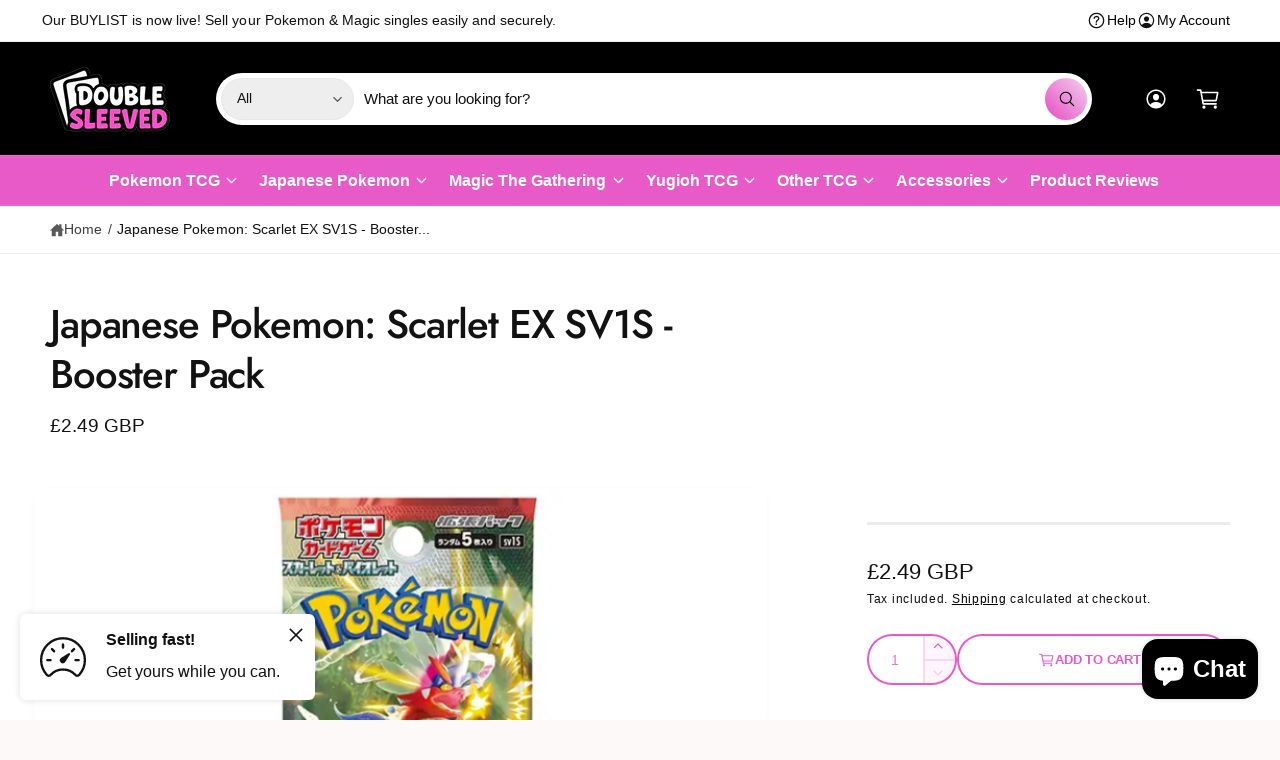

--- FILE ---
content_type: text/css
request_url: https://www.doublesleeved.co.uk/cdn/shop/t/38/assets/standard.css?v=144409246849810795271749721936
body_size: 6473
content:
.section-apps{overflow:hidden}.section:has(.nice-select.open){position:relative;z-index:2}.shopify-policy__container,.shopify-challenge__container,.shopify-email-marketing-confirmation__container{padding-bottom:var(--spacing-section)}.page-margin,.shopify-challenge__container{margin:7rem auto}.tab-active .skip-to-content-link:focus{z-index:9999;position:inherit;overflow:auto;width:auto;height:auto;clip:auto}@media (prefers-reduced-motion){.motion-reduce{transition:none!important;animation:none!important}}table:not([class]),table.theme-table{table-layout:fixed;border-collapse:collapse;font-size:1.4rem;border-style:hidden;box-shadow:inset 0 0 0 .1rem rgba(var(--color-foreground),.2)}table.theme-table{box-shadow:inset 0 0 0 .1rem rgba(var(--color-foreground),.1)}table:not([class]) td,table:not([class]) th{padding:1em;border:.1rem solid rgba(var(--color-foreground),.2)}table.theme-table td,table.theme-table th{padding:.6em .8em;border:.1rem solid rgba(var(--color-foreground),.1);vertical-align:top;font-weight:400}table.theme-table{width:calc(100% - 3px);font-size:var(--c-font-size);margin-left:1px}.theme-table th{width:var(--theme-table-column-width, 60%)}.table--striped tr:nth-child(odd){background-color:rgba(var(--color-foreground),.03)}table.table--lined,table.table--lined_dotted{box-shadow:none}.table--lined th,.table--lined td{border-left:0!important;border-right:0!important}.table--lined_dotted th,.table--lined_dotted td{border-left:0!important;border-right:0!important;border-style:dashed!important}@media screen and (max-width: 749px){table.theme-table{white-space:normal!important;overflow-wrap:anywhere}}.link--text:hover{color:rgba(var(--color-foreground),.75)}.animate-arrow .icon-arrow path{transform:translate(-.25rem);transition:transform var(--duration-short) ease}.animate-arrow:hover .icon-arrow path{transform:translate(-.05rem)}.disclosure-has-popup>summary:before,.cart-drawer__overlay,.drawer__overlay{content:"";position:fixed;top:0;right:0;bottom:0;left:0;background-color:#00000080;visibility:hidden;opacity:0;-webkit-backdrop-filter:blur(2px);backdrop-filter:blur(2px);transition:opacity var(--duration-medium),visibility var(--duration-medium)}.disclosure-has-popup>summary.no-background-blur:before{-webkit-backdrop-filter:none;backdrop-filter:none}.disclosure-has-popup.menu-opening>summary:before,.drawer.active .cart-drawer__overlay,body.drawer--open:not(.drawer--open-header) .drawer__overlay,body.drawer--open-header .drawer__header-overlay{visibility:visible;opacity:1}.drawer__overlay:empty{display:block;z-index:5}.drawer__header-overlay:empty{z-index:3}.disclosure-has-popup[open]>summary+*{z-index:100}@media screen and (min-width: 750px){.disclosure-has-popup[open]>summary+*{z-index:4}.facets .disclosure-has-popup[open]>summary+*{z-index:4}}@keyframes pulsate{to{text-shadow:0 0 1px rgb(var(--color-foreground)),0 0 40px rgba(var(--color-accent),1),0 0 80px rgba(var(--color-accent),.8),0 0 90px rgba(var(--color-accent),.7),0 0 100px rgba(var(--color-accent),.5),0 0 150px rgba(var(--color-accent),.4)}0%{text-shadow:0 0 1px rgb(var(--color-foreground)),0 0 38px rgba(var(--color-accent),1),0 0 82px rgba(var(--color-accent),.5),0 0 82px rgba(var(--color-accent),.5),0 0 92px rgba(var(--color-accent),.3),0 0 121px rgba(var(--color-accent),.2)}}@media screen and (prefers-reduced-motion){.italics-glow_pulsating em{animation:none!important}}*:focus{outline:0;box-shadow:none}.tab-active *:focus-visible,.tab-active .nice-select .option.focus,.tab-active .thumbnail-list__item:focus-within,.tab-active .deferred-media__poster:focus-visible .deferred-media__poster-button,.tab-active .discount-gated:focus-within{outline:.2rem solid rgba(var(--color-foreground),.5);outline-offset:.2rem;box-shadow:0 0 0 .3rem rgb(var(--color-background)),0 0 .5rem .4rem rgba(var(--color-foreground),.3)}.tab-active .custom-tab:focus-within{outline-offset:0}.tab-active .pagination__item:focus,.tab-active .custom-tab:focus-within{outline:0;box-shadow:inset 0 0 0 2px rgb(var(--color-foreground),.5)!important}.tab-active .focused,.no-js *:focus{outline:.2rem solid rgba(var(--color-foreground),.5);outline-offset:.3rem;box-shadow:0 0 0 .3rem rgb(var(--color-background)),0 0 .5rem .4rem rgba(var(--color-foreground),.3)}.no-js *:focus:not(:focus-visible){outline:0;box-shadow:none}.tab-active .focused.focus-inset,.tab-active .rte a:focus:focus,.no-js .focus-inset:focus,.tab-active .focus-inset:focus-visible,.tab-active .focus-inner-inset button:focus,.tab-active .rte a:focus:focus-visible{outline:.2rem solid rgba(var(--color-foreground),.5);outline-offset:-.2rem;box-shadow:0 0 .2rem rgba(var(--color-foreground),.3)}.tab-active .focus-inner-inset button:focus{outline:.2rem solid rgb(var(--color-button-text));outline-offset:-.4rem}.tab-active .focus-this-inner-inset:focus,.tab-active a:focus:has(>.card--view-more){outline:.2rem solid rgba(var(--color-foreground),.8);outline-offset:-.6rem;box-shadow:none}.no-js .focus-inset:focus:not(:focus-visible){outline:0;box-shadow:none}.focus-none{box-shadow:none!important;outline:0!important}.tap-target:before,.tap-target--small:before,.rte p>a:only-child:before{content:"";position:absolute;left:50%;top:50%;width:var(--tap-target);height:var(--tap-target);transform:translate(-50%,-50%)}.tap-target--small:before,.rte p>a:only-child:before{width:max(100%,var(--tap-target-small));height:max(100%,var(--tap-target-small))}.scroll-to-top-button{--buttons-border-width: 1px;position:fixed;z-index:999;opacity:0;transition:opacity .3s,transform .3s,visibility .3s!important;transform:translateY(20px);padding:0!important;min-width:0!important;min-height:0!important;width:40px;height:40px;display:flex;bottom:calc(var(--px-mobile) * .5);border:1px solid rgba(var(--color-button-text),.15)!important;border-radius:var(--controls-corner-radius)}scroll-to-top-button.scroll-to-top-button:after{border-radius:var(--controls-corner-radius)}.scroll-to-top-button.bottom-right{right:calc((var(--px-mobile) * .5) + var(--temp-scrollbar-width, 0px))}.scroll-to-top-button.bottom-left{left:calc(var(--px-mobile) * .5)}@media screen and (min-width: 750px){.scroll-to-top-button{bottom:var(--px-mobile)}.scroll-to-top-button.bottom-right{right:calc(var(--px-mobile) + var(--temp-scrollbar-width, 0px))}.scroll-to-top-button.bottom-left{left:var(--px-mobile)}}.scroll-to-top-button.button--secondary{background-color:#ffffffb3;-webkit-backdrop-filter:blur(10px);backdrop-filter:blur(10px)}.scroll-to-top-button svg{width:20px;height:20px;transform:rotate(180deg);position:relative;top:-1px}.scroll-to-top-button.reveal{opacity:1;transform:translateY(0);visibility:visible}body.overflow-hidden .scroll-to-top-button,body:has(.cart-notification.active) .scroll-to-top-button{opacity:0;transform:translateY(20px);visibility:hidden}.button--hover-grow .button:not(.tap-target):before,.button--hover-grow .shopify-challenge__button:before,.button--hover-grow .customer button:before,.button--hover-grow .shopify-payment-button__button--unbranded:before,.button--hover-grow .shopify-payment-button [role=button]:before,.button--hover-grow .cart__dynamic-checkout-buttons [role=button]:before{content:"";position:absolute;top:0;right:0;bottom:0;left:0;z-index:-1;border-radius:var(--buttons-radius-outset);box-shadow:var(--shadow-horizontal-offset) var(--shadow-vertical-offset) var(--shadow-blur-radius) rgba(var(--color-shadow),var(--shadow-opacity))}.button--hover-grow .button:not([disabled]):hover:after,.button--hover-grow .shopify-challenge__button:hover:after,.button--hover-grow .customer button:hover:after,.button--hover-grow .shopify-payment-button__button--unbranded:hover:after{box-shadow:0 0 0 calc(var(--buttons-border-width) + 1px) rgba(var(--color-button-text),var(--border-opacity)),0 0 0 calc(var(--buttons-border-width) + 1px) rgba(var(--color-button),var(--alpha-button-background))}@media (hover: hover) and (pointer: fine){.button-control:not([disabled]):hover,.button-control-colors:not([disabled]):not(.slider-buttons__inner):hover,.slideshow__controls .slider-button--prev:hover,.slideshow__controls .slider-button--next:hover{background-color:#f8f8f8!important}}.button:focus-visible,.button:focus,.button.focused,.shopify-payment-button__button--unbranded:focus-visible,.shopify-payment-button [role=button]:focus-visible,.shopify-payment-button__button--unbranded:focus,.shopify-payment-button [role=button]:focus{outline:0;box-shadow:0 0 0 .3rem rgb(var(--color-background)),0 0 0 .5rem rgba(var(--color-foreground),.5),0 0 .5rem .4rem rgba(var(--color-foreground),.3)}.button:focus:not(:focus-visible):not(.focused),.shopify-payment-button__button--unbranded:focus:not(:focus-visible):not(.focused),.shopify-payment-button [role=button]:focus:not(:focus-visible):not(.focused){box-shadow:inherit}.field:hover.field:after,.select:hover.select:after,.select__select:hover.select__select:after,.customer .field:hover.field:after,.customer select:hover.select:after{box-shadow:0 0 0 var(--inputs-border-width) rgba(var(--color-foreground),1);outline:0;border-radius:var(--inputs-radius)}.select:hover .icon-caret{opacity:1}.tab-active .field__input:focus-visible,.tab-active .select__select:focus-visible,.tab-active .customer .field input:focus-visible,.tab-active .customer select:focus-visible,.tab-active .localization-form__select:focus-visible.localization-form__select:after{box-shadow:0 0 0 calc(.1rem + var(--inputs-border-width)) rgba(var(--color-foreground));outline:0;border-radius:var(--inputs-radius)}.tab-active .field__input:focus,.tab-active .select__select:focus,.tab-active .customer .field input:focus,.tab-active .customer select:focus,.tab-active .localization-form__select:focus.localization-form__select:after{box-shadow:0 0 0 calc(.1rem + var(--inputs-border-width)) rgba(var(--color-foreground));outline:0;border-radius:var(--inputs-radius)}.form__label{display:block;margin-bottom:.6rem}.form__message{align-items:flex-start;display:inline-flex;font-size:1.4rem;line-height:1;margin-top:-1rem;margin-bottom:3rem}.form__message--large{font-size:1.6rem}.customer .field .form__message{font-size:1.4rem;text-align:left}.form__message .icon,.customer .form__message svg{flex-shrink:0;height:2.4rem;margin-right:.5rem;width:2.4rem}.form__message--large .icon,.customer .form__message svg{height:1.8rem;width:1.8rem;margin-right:1rem;margin-top:-.1rem}.customer .field .form__message svg{align-self:start}.form-status{margin:0;font-size:1.6rem}.form-status-list{padding:0;margin:2rem 0 4rem}.form-status-list li{list-style-position:inside}.form-status-list .link:first-letter{text-transform:capitalize}.loading__spinner{position:absolute;z-index:1;width:1.8rem}.loading__spinner{width:1.8rem;display:inline-block}.spinner{animation:rotator 1.4s linear infinite}@keyframes rotator{0%{transform:rotate(0)}to{transform:rotate(270deg)}}.path{stroke-dasharray:280;stroke-dashoffset:0;transform-origin:center;stroke:rgb(var(--color-foreground));animation:dash 1.4s ease-in-out infinite}@media screen and (forced-colors: active){.path{stroke:CanvasText}}@keyframes dash{0%{stroke-dashoffset:280}50%{stroke-dashoffset:75;transform:rotate(135deg)}to{stroke-dashoffset:280;transform:rotate(450deg)}}.loading__spinner:not(.hidden)+.cart-item__price-wrapper,.loading__spinner:not(.hidden)~cart-remove-button{opacity:50%}.loading__spinner:not(.hidden)~cart-remove-button{pointer-events:none;cursor:default}.quantity{color:rgba(var(--color-foreground));position:relative;width:120px;display:flex;border-radius:var(--inputs-radius);min-height:calc((var(--inputs-border-width) * 2) + 4rem)}.quantity:after{pointer-events:none;content:"";position:absolute;top:var(--inputs-border-width);right:var(--inputs-border-width);bottom:var(--inputs-border-width);left:var(--inputs-border-width);border:.1rem solid transparent;border-radius:var(--inputs-radius);box-shadow:0 0 0 var(--inputs-border-width) rgba(var(--color-foreground),calc(var(--inputs-border-opacity) * .8));transition:box-shadow var(--duration-short) ease;z-index:1}.quantity:before{background:rgb(var(--color-background));pointer-events:none;content:"";position:absolute;top:0;right:0;bottom:0;left:0;border-radius:var(--inputs-radius-outset);box-shadow:var(--inputs-shadow-horizontal-offset) var(--inputs-shadow-vertical-offset) var(--inputs-shadow-blur-radius) rgba(var(--color-shadow),var(--inputs-shadow-opacity));z-index:-1}.quantity--squidge{--color-foreground: var(--color-secondary-button-text);display:grid;grid-template-areas:"input increase" "input decrease";grid-template-columns:1fr auto;width:84px;min-height:48px}quick-order-list .quantity--squidge{width:auto}@media screen and (min-width: 990px){.quantity--squidge{width:90px}}.product-form .quantity--squidge{min-height:0}.quantity--squidge .quantity__input{grid-area:input}.quantity--squidge .quantity__button-decrease{grid-area:decrease;border-bottom-right-radius:var(--inputs-radius);margin-left:0!important}.quantity--squidge .quantity__button-increase{grid-area:increase;border-top-right-radius:var(--inputs-radius);border-bottom:var(--inputs-border-width) solid rgba(var(--color-foreground),.2)}.quantity--squidge .quantity__button-increase svg{grid-area:increase;border-top-right-radius:var(--inputs-radius);transform:scale(-1)}.quantity--squidge .quantity__button{width:28px;background-color:rgba(var(--color-foreground),.05);opacity:1;border-left:var(--inputs-border-width) solid rgba(var(--color-foreground),.2);margin-top:0;margin-bottom:0}.quantity--squidge-rounded .quantity__button{width:32px}.quantity--squidge-rounded .quantity__button svg{position:relative;left:-2px}.quantity--squidge .quantity__button.disabled svg{opacity:.3}.quantity--squidge .quantity__button:not(.disabled):hover{background-color:rgba(var(--color-foreground),.09)}.quantity--squidge .quantity__button:not(.disabled):active{background-color:rgba(var(--color-foreground),.15)}.quantity--squidge .quantity__button svg{width:1.4rem}.quantity__input{color:currentColor;font-family:var(--font-body-family);font-style:var(--font-body-style);font-size:1.4rem;font-weight:500;opacity:.85;text-align:center;background-color:transparent;border:0;padding:0 .5rem;width:100%;flex-grow:1;-webkit-appearance:none;appearance:none;min-width:50px;max-width:90px}.quantity__button{width:var(--tap-target);flex-shrink:0;font-size:1.8rem;border:0;background-color:transparent;cursor:pointer;display:flex;align-items:center;justify-content:center;color:rgb(var(--color-foreground));position:relative;padding:0}.quantity__button:first-child{margin-left:calc(var(--inputs-border-width))}.quantity__button:last-child{margin-right:calc(var(--inputs-border-width))}.quantity__button svg{width:1.8rem;pointer-events:none}.tab-active .quantity__button:focus-visible,.tab-active .quantity__input:focus-visible{z-index:2}.tab-active .quantity__button:focus,.tab-active .quantity__input:focus{z-index:2}.quantity__input:-webkit-autofill,.quantity__input:-webkit-autofill:hover,.quantity__input:-webkit-autofill:active{box-shadow:0 0 0 10rem rgb(var(--color-background)) inset!important;-webkit-box-shadow:0 0 0 10rem rgb(var(--color-background)) inset!important}.quantity__input::-webkit-outer-spin-button,.quantity__input::-webkit-inner-spin-button{-webkit-appearance:none;margin:0}.quantity__input[type=number]{-moz-appearance:textfield}.quantity__rules{margin-top:.5rem;position:relative;font-size:1.2rem}.quantity__rules .caption{display:inline-block;margin-top:0;margin-bottom:0}.quantity__rules .divider+.divider:before{content:"\2022";margin:0 .5rem}.quantity__rules-cart{position:relative;font-weight:400;margin-left:.3em}product-info .loading__spinner:not(.hidden)~*,.quantity__rules-cart .loading__spinner:not(.hidden)~*{visibility:hidden}details:not([open])>.header__icon--menu .icon-close,details[open]>.header__icon--menu .icon-hamburger{visibility:hidden;opacity:0}.js details[open]:not(.menu-opening)>.header__icon--menu .icon-close{visibility:hidden}.js details[open]:not(.menu-opening)>.header__icon--menu .icon-hamburger{visibility:visible;opacity:1}details[open]>.header__submenu{z-index:1}details[open]>.header__menu-item .icon-caret{transform:rotate(180deg)}.global-settings-popup,.header__submenu.global-settings-popup{border-radius:var(--popup-corner-radius);border-color:rgba(var(--color-foreground),var(--popup-border-opacity));border-style:solid;border-width:var(--popup-border-width);box-shadow:var(--popup-shadow-horizontal-offset) var(--popup-shadow-vertical-offset) var(--popup-shadow-blur-radius) rgba(var(--color-shadow),var(--popup-shadow-opacity));z-index:-1}.header__submenu{overflow:auto;max-height:calc(100vh - var(--header-bottom-position-desktop, 20rem) - 4rem)}.header__submenu.list-menu{padding:1rem 0}.header__submenu .header__submenu{background-color:rgba(var(--color-foreground),.01);box-shadow:inset 0 10px 8px -10px rgba(var(--color-foreground),.06),inset 0 -10px 8px -10px rgba(var(--color-foreground),.06);padding:1.5rem 0 1.5rem .5rem;font-size:.95em;margin:1rem 0;transition:transform .3s .05s,opacity .4s,visibility .4s;visibility:hidden;opacity:0;transform:translateY(-20px)}.header__submenu:has([aria-expanded=true]) .header__submenu,.shopify-design-mode .header__submenu .header__submenu{visibility:visible;opacity:1;transform:translateY(0)}.header__submenu .header__menu-item:after{right:2rem}.header__submenu .header__menu-item{justify-content:space-between;padding:.8rem 2rem}.list-menu--disclosure .list-menu__item .icon-caret{position:absolute;right:2rem}.header__submenu .icon-caret{flex-shrink:0;margin-left:1rem;position:static}header-menu>details,details-disclosure>details{position:relative}custom-accordion,.custom-accordion{--open-duration: var(--duration-medium);display:block;-webkit-user-select:none;user-select:none}.custom-accordion .custom-accordion__panel,custom-accordion .custom-accordion__panel{overflow:hidden;transition:height var(--open-duration) var(--cubic-bezier-ease-out-slow)}.accordion__content--spacer{display:inline-block!important;width:2em}@keyframes animateMenuOpen{0%{opacity:0;transform:scale3d(.9,.9,1)}to{opacity:1;transform:scaleZ(1)}}.list-menu--right{right:0}.list-menu--disclosure{position:absolute;min-width:100%;width:25rem;border:1px solid rgba(var(--color-foreground),.2)}.list-menu--disclosure:focus{outline:none}.list-menu--disclosure.localization-selector{max-height:18rem;overflow:auto;width:10rem;padding:.5rem}.no-js details[open] .modal__toggle{position:absolute;z-index:5}.no-js details[open] svg.modal__toggle-close{display:flex;z-index:1;height:2.6rem;width:2.6rem}.no-js details[open] .modal__toggle-open{display:none}.no-js .modal__close-button.link{display:none}.modal__close-button.link{display:flex;justify-content:center;align-items:center;padding:0rem;height:4.4rem;width:4.4rem;background-color:transparent}.modal__close-button .icon{width:2.6rem;height:2.6rem}.modal__content{position:absolute;top:0;left:0;right:0;bottom:0;background:rgb(var(--color-background));z-index:4;display:flex;justify-content:center;align-items:center}.media-modal,.image-magnify-full-size{cursor:url('data:image/svg+xml,<svg xmlns="http://www.w3.org/2000/svg" viewBox="0 0 56 56" fill="none" width="44" height="44"><path d="M56 28C56 12.536 43.464 0 28 0S0 12.536 0 28s12.536 28 28 28 28-12.536 28-28Z" fill="%23fff"/><path d="M55.5 28C55.5 12.812 43.188.5 28 .5S.5 12.812.5 28 12.812 55.5 28 55.5 55.5 43.188 55.5 28Z" style="stroke: rgb(226, 226, 226);"/><path fill="none" stroke-linecap="round" stroke-linejoin="round" d="M 35 35 L 21 21 M 35 21 L 21 35" style="stroke: rgb(86, 88, 91); stroke-width: 2px;"/></svg>') 22 22,zoom-out}.media-modal .deferred-media{cursor:initial}@media screen and (min-width: 750px){.side-drawers-inset .popup-modal--side .popup-modal__content,.side-drawers-inset pickup-availability-drawer,.side-drawers-inset .drawer__inner,.side-drawers-inset .mobile-facets__inner{--modal-gutter: var(--px-mobile);top:var(--modal-gutter);right:var(--modal-gutter);height:calc(100% - (var(--modal-gutter) * 2));max-width:46rem!important;border-radius:var(--popup-corner-radius)}.popup-modal--side .popup-modal__content{max-width:46rem!important}.popup-modal--side .rte .responsive-table{display:flex;overflow:auto;-webkit-overflow-scrolling:touch;padding:1px;max-width:100%}.popup-modal--side .rte .responsive-table>table{flex-shrink:0;min-width:100%;width:auto}}details[open]>.search-modal{opacity:1;transform:translateY(0)}details[open] .modal-overlay{display:block}details[open] .modal-overlay:after{position:absolute;content:"";background:#00000080;top:100%;left:0;right:0;-webkit-backdrop-filter:blur(2px);backdrop-filter:blur(2px);height:100vh}.no-js details[open]>.header__icon--search{top:1rem;right:.5rem}.search-modal{opacity:0;border-bottom:.1rem solid rgba(var(--color-foreground),.08);height:auto;position:fixed;bottom:auto;top:0;padding:3rem var(--px-mobile);transform:translateY(-50%);transition:opacity .2s,transform .2s var(--cubic-bezier-slide-in)}.search-modal__content{display:flex;align-items:center;justify-content:center;width:100%;height:100%;line-height:calc(1 + .8 / var(--font-body-scale));position:relative}.search-modal__content-bottom{bottom:calc((var(--inputs-margin-offset) / 2))}@media screen and (max-width: 989px){.header--keep-mobile-search predictive-search .field{transition:max-width .3s;max-width:100%}.header--keep-mobile-search predictive-search:focus-within .field{max-width:calc(100% - 3.8rem)}predictive-search .modal__close-button,.search-modal__form+.modal__close-button{transition:opacity .2s,visibility .2s;top:4px;right:0;width:2.4rem!important}.header--keep-mobile-search predictive-search .search-modal__form:focus-within .inline-search__close-button{transition-delay:.15s;opacity:1;visibility:visible}}.notification-message{padding-top:.75rem;padding-bottom:.75rem;border:1px solid rgba(var(--color-foreground),.1);border-radius:var(--promo-corner-radius)}closable-element .notification-message{padding-right:var(--tap-target)}.notification-message .icon{fill:currentColor}.notification-message .icon-close{width:1.5em}.announcement-bar-slider--fade-in-next .announcement-bar__message,.announcement-bar-slider--fade-in-previous .announcement-bar__message,.announcement-bar-slider--fade-out-next .announcement-bar__message,.announcement-bar-slider--fade-out-previous .announcement-bar__message{animation-duration:var(--duration-announcement-bar);animation-timing-function:ease-in-out;animation-fill-mode:forwards}.announcement-bar-slider--fade-in-next .announcement-bar__message{--announcement-translate-from: -1.5rem;opacity:0;animation-name:translateAnnouncementSlideIn;animation-delay:var(--duration-announcement-bar)}.announcement-bar-slider--fade-in-previous .announcement-bar__message{--announcement-translate-from: 1.5rem;opacity:0;animation-name:translateAnnouncementSlideIn;animation-delay:var(--duration-announcement-bar)}.announcement-bar-slider--fade-out-next .announcement-bar__message{--announcement-translate-to: 1.5rem;animation-name:translateAnnouncementSlideOut}.announcement-bar-slider--fade-out-previous .announcement-bar__message{--announcement-translate-to: -1.5rem;animation-name:translateAnnouncementSlideOut}@keyframes translateAnnouncementSlideIn{0%{opacity:0;visibility:hidden;transform:translate(var(--announcement-translate-from))}to{opacity:1;visibility:visible;transform:translate(0)}}@keyframes translateAnnouncementSlideOut{0%{opacity:1;visibility:visible;transform:translate(0)}to{opacity:0;visibility:hidden;transform:translate(var(--announcement-translate-to))}}@media screen and (min-width: 750px){@keyframes translateAnnouncementSlideIn{0%{opacity:0;visibility:hidden;transform:translateY(-1.5rem)}to{opacity:1;visibility:visible;transform:translateY(0)}}@keyframes translateAnnouncementSlideOut{0%{opacity:1;visibility:visible;transform:translateY(0)}to{opacity:0;visibility:hidden;transform:translateY(1.5rem)}}}.badge--sold-out{--color-badge-foreground: var(--badge-sold-out-foreground);--color-badge-border: var(--badge-sold-out-border);--color-badge-background: var(--badge-sold-out-background)}.badge--custom{--color-badge-foreground: var(--badge-custom-foreground);--color-badge-border: var(--badge-custom-border);--color-badge-background: var(--badge-custom-background)}.badge--new{--color-badge-foreground: var(--badge-new-foreground);--color-badge-border: var(--badge-new-border);--color-badge-background: var(--badge-new-background)}.badge--preorder{--color-badge-foreground: var(--badge-preorder-foreground);--color-badge-border: var(--badge-preorder-border);--color-badge-background: var(--badge-preorder-background)}.badge--bulk{--color-badge-foreground: var(--badge-bulk-foreground);--color-badge-border: var(--badge-bulk-border);--color-badge-background: var(--badge-bulk-background)}.badge--sale{--color-badge-foreground: var(--badge-sale-foreground);--color-badge-border: var(--badge-sale-border);--color-badge-background: var(--badge-sale-background)}.badge{display:inline-block;padding:.7rem 1.1rem .6rem;background:var(--color-badge-background);color:rgba(var(--color-badge-foreground));font-size:var(--badge-text-size);line-height:calc(var(--badge-text-size) * 1.1);font-weight:var(--badge-text-weight);border:var(--badge-border-width) var(--badge-border-style) rgba(var(--color-badge-border));word-break:break-word}.badge--pill{border-radius:2rem}.badge--angled{transform:skew(165deg);border-radius:4px}.badge--rounded{border-radius:3px}.bmrk-tags li{color:rgb(var(--color-highlight-badge, var(--color-foreground)));border:1px solid rgb(var(--color-highlight-badge, var(--color-foreground)),.3);border-radius:3px;line-height:1.1em;padding:.2em .3em}.highlight-badge--unavailable{position:relative;opacity:.6}.highlight-badge--unavailable:after{content:"";position:absolute;top:0;right:0;bottom:0;left:0;background:linear-gradient(to top left,transparent calc(50% - 1px),rgba(var(--color-highlight-badge, var(--color-foreground)),.3) 50%,rgba(var(--color-highlight-badge, var(--color-foreground)),.3) 50%,transparent calc(50% + 1px)) no-repeat;border-radius:inherit}.bmrk-tags--phat li{padding:.4em .5em}.metafield-csv-lists ul.metafield-single_line_text_field-array{list-style-type:none;padding:0;display:block}.metafield-csv-lists ul.metafield-single_line_text_field-array li{display:inline-block;padding:0;margin:0}.metafield-csv-lists ul.metafield-single_line_text_field-array li:before{display:none}.metafield-csv-lists ul.metafield-single_line_text_field-array li:after{content:",";padding-right:.5ch}.metafield-csv-lists ul.metafield-single_line_text_field-array li:last-child:after{content:""}.promo-card{text-decoration:none}.promo-card,.promo-image,a.promo-card--text-container:after,a.promo-card--text-container .media{border-radius:var(--promo-corner-radius)}.promo-card--text__heading{line-height:1.3em;font-weight:500;color:rgb(var(--color-accent))}.promo-card--text__text{font-size:1.4rem;line-height:1.5em;opacity:.7;color:rgb(var(--color-foreground),.75)}.promo-card--text-container{column-gap:2rem}a.promo-card--text-container{color:currentColor;text-decoration:none;position:relative;display:block}a.promo-card--text-container:after{content:"";position:absolute;top:-10px;right:-10px;bottom:-10px;left:-10px;z-index:-1;background-color:rgba(var(--color-accent),.08);border:.1rem solid rgba(var(--color-accent),.04);opacity:0;transform:scale(.97);transition:opacity var(--duration-medium),transform var(--duration-medium)}a.promo-card--text-container:hover:after{opacity:1;transform:scale(1)}.promo-card--grid{display:grid}.promo-card--image .rte{background-image:none;-webkit-background-clip:border-box;-webkit-text-fill-color:currentColor}.promo-card--image .rte p,.rte--compact p{margin-top:0;line-height:1.3em}.promo-card--image .rte :is(h1,h2,h3,h4,h5,h6):not(:last-child),.rte--compact :is(h1,h2,h3,h4,h5,h6):not(:last-child){margin-bottom:.2em}div:has(>.product__inventory:empty){display:none}.product__inventory{display:flex;align-items:center;gap:.4em}@keyframes pulse{0%{transform:scale(.5);opacity:0}30%{transform:scale(1);opacity:1}to{transform:scale(1);opacity:0}}.product__inventory .bg-circle{animation:pulse 3s infinite;transform-origin:center}.product__inventory.product__inventory--pill{background-color:rgb(var(--inventory-color),.1);color:rgb(var(--inventory-color),1);display:inline-flex;align-items:center;padding:.35em .9em .35em .6em;border-radius:3px}.product__inventory.product__inventory--pill.t8,.product__inventory.product__inventory--pill.t7{padding:.2em .6em .2em .3em;gap:.1em}.product__inventory.product__inventory--pill.t8 svg,.product__inventory.product__inventory--pill.t7 svg{transform:scale(.8)}.product__inventory:has(.product-inventory--low){--inventory-color: var(--inventory-stock-low-color)}.product__inventory:has(.product-inventory--continue){--inventory-color: var(--inventory-stock-continue-color)}.product__inventory:has(.product-inventory--normal){--inventory-color: var(--inventory-stock-normal-color)}.product__inventory:has(.product-inventory--out){--inventory-color: var(--inventory-stock-out-color)}.custom-payment-icon{border-radius:2px}animated-list{--al-autoplay-speed: 3000;--al-enter-speed: .6s;--al-leave-speed: .4s;--al-width-speed: .4s;display:inline-flex;justify-content:center;transition:width var(--al-width-speed) ease-in-out}.animated-list__item{position:absolute;opacity:0;visibility:hidden;transition:opacity var(--al-enter-speed),visibility var(--al-enter-speed),transform var(--al-enter-speed);transform:translateY(-35px);will-change:transform,opacity,visibility}.animated-list__item--visible{position:relative;opacity:1;visibility:visible;transform:translateY(0)}.animated-list__item--leaving{transition:opacity var(--al-leave-speed),visibility var(--al-leave-speed),transform var(--al-leave-speed);transform:translateY(35px)}.comboWrapper{box-sizing:border-box;background:#eee;padding:20px;border-radius:5px;letter-spacing:0}.comboWrapper form{font-size:0}.comboWrapper form .selectHolder,.comboWrapper form .buttonHolder{display:inline-block;vertical-align:bottom;box-sizing:border-box;padding:10px}@media only screen and (max-width: 860px){.comboWrapper form .selectHolder,.comboWrapper form .buttonHolder{width:100%!important}}.comboWrapper form .selectHolder{width:40%}.comboWrapper form .selectHolder label{font-size:14px;display:block;margin-bottom:0}.comboWrapper form .buttonHolder{width:20%}.comboWrapper form button{display:block;width:100%;padding:.875rem 0;font-size:14px;text-align:center}@media only screen and (max-width: 860px){.comboWrapper form button{display:block;width:100%}}.comboWrapper .comboResults{box-sizing:border-box;padding:10px 10px 0}.comboWrapper .comboResults .oneResult{display:none}.comboWrapper .comboResults .oneResult.active{display:block}.comboWrapper .comboResults .oneResult p{line-height:1.75;font-size:14px;margin-bottom:10px!important}.comboWrapper .comboResults .oneResult .red{color:#f00000}.comboWrapper .comboResults .oneResult .green{color:#72df1a}.comboWrapper .comboResults .oneResult .orange{color:#eca73e}.comboWrapper .comboResults .oneResult .yellow{color:#dfc81a}.comboWrapper .comboResults .oneResult .comboTable{margin-top:10px;margin-bottom:10px}.comboWrapper .comboResults .oneResult .comboTable tr td{padding:10px!important;box-sizing:border-box;border:1px solid #ccc!important}.comboWrapper .comboResults .oneResult .comboTable tr td.titleCell{width:120px}@media only screen and (max-width: 860px){.comboWrapper .comboResults .oneResult .comboTable tr td.titleCell{width:105px}}#bloggy--article .comboTable td{padding:12px 14px!important;box-sizing:border-box;border:1px solid #ddd!important;font-family:inherit!important}@media only screen and (max-width: 860px){#bloggy--article .comboTable td{padding:8px 11px!important}}.compareWrapper{text-align:left;width:100%;font-size:0;letter-spacing:0}.compareWrapper select,.comboWrapper select{width:100%;padding:5px}.compareWrapper .col{width:50%;display:inline-block;vertical-align:top;box-sizing:border-box}.compareWrapper .col.col1,.compareWrapper .col.col3{padding-right:30px}@media only screen and (max-width: 860px){.compareWrapper .col.col1,.compareWrapper .col.col3{padding-right:15px}}.compareWrapper .col.col2,.compareWrapper .col.col4{padding-left:30px}@media only screen and (max-width: 860px){.compareWrapper .col.col2,.compareWrapper .col.col4{padding-left:15px}}.compareWrapper .col .subtitle{font-size:14px;margin-bottom:10px!important;font-family:var(--font-body-family)}.compareWrapper .col .subtitle.result{margin-top:30px!important}.compareWrapper .col .oneResult{display:none}.compareWrapper .col .oneResult.active{display:block}.compareWrapper .col .oneResult img{width:100%;max-width:200px;margin:0 auto 20px;display:block}.compareWrapper .col .oneResult h4{display:block;font-size:14px;font-weight:400;margin:0;font-family:var(--font-body-family)}.compareWrapper .col .oneResult span{font-size:14px;font-weight:700;display:block;margin-bottom:15px}.compareWrapper .col .oneResult .row .left,.compareWrapper .col .oneResult .row .right{width:50%;display:inline-block;text-align:left;vertical-align:top}@media only screen and (max-width: 860px){.compareWrapper .col .oneResult .row .left,.compareWrapper .col .oneResult .row .right{width:100%}}@media only screen and (max-width: 860px){.compareWrapper .col .oneResult .row .right{margin-top:5px;margin-bottom:5px}}.compareWrapper .col .oneResult .row .right span.barNumber{width:20px;margin-right:10px;display:inline-block}@media only screen and (max-width: 860px){.compareWrapper .col .oneResult .row .right span.barNumber{margin-right:5px}}.compareWrapper .col .oneResult .row .right .bar{position:relative;background-color:#eee;border-radius:30px;display:inline-block;width:calc(100% - 30px);height:8px;top:-1px}.compareWrapper .col .oneResult .row .right .bar .inner{background:#e95ac9;border-radius:30px;position:absolute;top:0;left:0;height:8px;display:block}.compareWrapper a{text-underline-offset:1px;text-decoration-thickness:1px}#trustpilot-widget-trustbox-0-wrapper{max-width:1280px;margin:0 auto!important;padding-top:3.5rem}@media (max-width: 760px){#trustpilot-widget-trustbox-0-wrapper{padding-left:2rem;padding-right:2rem}}
/*# sourceMappingURL=/cdn/shop/t/38/assets/standard.css.map?v=144409246849810795271749721936 */


--- FILE ---
content_type: text/javascript
request_url: https://limits.minmaxify.com/double-sleeved.myshopify.com?v=139a&r=20251126172558
body_size: 10928
content:
!function(t){if(!t.minMaxify&&-1==location.href.indexOf("checkout.shopify")){var e=t.minMaxifyContext||{},i=t.minMaxify={shop:"double-sleeved.myshopify.com",cart:null,cartLoadTryCount:0,customer:e.customer,feedback:function(t){if(0!=a.search(/\/(account|password|checkouts|cache|pages|\d+\/)/)){var e=new XMLHttpRequest;e.open("POST","https://app.minmaxify.com/report"),e.send(location.protocol+"//"+i.shop+a+"\n"+t)}},guarded:function(t,e){return function(){try{var a=e&&e.apply(this,arguments),n=t.apply(this,arguments);return e?n||a:n}catch(t){console.error(t);var o=t.toString();-1==o.indexOf("Maximum call stack")&&i.feedback("ex\n"+(t.stack||"")+"\n"+o)}}}},a=t.location.pathname;i.guarded((function(){var e,n,o,r,s,c=t.jQuery,m=t.document,l={btnCheckout:"[name=checkout],[href='/checkout'],[type=submit][value=Checkout],[onclick='window.location\\=\\'\\/checkout\\''],form[action='/checkout'] [type=submit],.checkout_button,form[action='/cart'] [type=submit].button-cart-custom,.btn-checkout,.checkout-btn,.button-checkout,.rebuy-cart__checkout-button,.gokwik-checkout,.tdf_btn_ck",lblCheckout:"[name=checkout]",btnCartQtyAdjust:".cart-item-decrease,.cart-item-increase,.js--qty-adjuster,.js-qty__adjust,.minmaxify-quantity-button,.numberUpDown > *,.cart-item button.adjust,.cart-wrapper .quantity-selector__button,.cart .product-qty > .items,.cart__row [type=button],.cart-item-quantity button.adjust,.cart_items .js-change-quantity,.ajaxcart__qty-adjust,.cart-table-quantity button",divCheckout:".additional-checkout-buttons,.dynamic-checkout__content,.cart__additional_checkout,.additional_checkout_buttons,.paypal-button-context-iframe,.additional-checkout-button--apple-pay,.additional-checkout-button--google-pay",divDynaCheckout:"div.shopify-payment-button,.shopify-payment-button > div,#gokwik-buy-now",fldMin:"",fldQty:"input[name=quantity]",fldCartQty:"input[name^='updates['],.cart__qty-input,[data-cart-item-quantity]",btnCartDrawer:"a[href='/cart'],.js-drawer-open-right",btnUpdate:"[type=submit][name=update],.cart .btn-update"},d=0,u={name:""},p=2e4,h={NOT_VALID_MSG:"Order not valid",CART_UPDATE_MSG:"Cart needs to be updated",CART_AUTO_UPDATE:"Quantities have been changed, press OK to validate the cart.",CART_UPDATE_MSG2:'Cart contents have changed, you must click "Update cart" before proceeding.',VERIFYING_MSG:"Verifying",VERIFYING_EXPANDED:"Please wait while we verify your cart.",PREVENT_CART_UPD_MSG:"\n\n"},f="/";function g(){return(new Date).getTime()}Object.assign;function x(t,e){try{setTimeout(t,e||0)}catch(i){e||t()}}function k(t){return t?"string"==typeof t?m.querySelectorAll(t):t.nodeType?[t]:t:[]}function y(t,e){var i,a=k(t);if(a&&e)for(i=0;i<a.length;++i)e(a[i]);return a}function b(t,e){var i=t&&m.querySelector(t);if(i)return e?"string"==typeof e?i[e]:e(i):i}function v(t,e){if(c)return c(t).trigger(e);y(t,(function(t){t[e]()}))}function _(t,e,i){try{if(c)return c(t).on(e,i)}catch(t){}y(t,(function(t){t.addEventListener(e,i)}))}function C(t,e){try{var i=m.createElement("template");i.innerHTML=t;var a=i.content.childNodes;if(a){if(!e)return a[0];for(;a.length;)e.appendChild(a[0]);return 1}}catch(t){console.error(t)}}function P(t){var e=t.target;try{return(e.closest||e.matches).bind(e)}catch(t){}}function T(){}i.showMessage=function(t){if(D())return(i.closePopup||T)(),!0;var e=w.messages||w.getMessages();if(++d,t&&(i.prevented=g()),!i.showPopup||!i.showPopup(e[0],e.slice(1))){for(var a="",n=0;n<e.length;++n)a+=e[n]+"\n";alert(a),o&&v(l.btnUpdate,"click")}return t&&(t.stopImmediatePropagation&&t.stopImmediatePropagation(),t.stopPropagation&&t.stopPropagation(),t.preventDefault&&t.preventDefault()),!1};var E="top: 0; left: 0; width: 100%; height: 100%; position: fixed;",M=".minmaxify-p-bg {"+E+" z-index: 2147483641; overflow: hidden; background: #0B0B0BCC; opacity: 0.2;} .minmaxify-p-bg.minmaxify-a {transition: opacity 0.15s ease-out; opacity: 1; display: block;} .minmaxify-p-wrap {"+E+' display: table; z-index: 2147483642; outline: none !important; pointer-events: none;} .minmaxify-p-wrap > div {display: table-cell; vertical-align: middle;} .minmaxify-dlg {padding:0px; margin:auto; border: 0px;} .minmaxify-dlg::backdrop {background:#0B0B0BBB;} .minmaxify-p {opacity: .5; color: black; background-color: white; padding: 18px; max-width: 500px; margin: 18px auto; width: calc(100% - 36px); pointer-events: auto; border: solid white 1px; overflow: auto; max-height: 95vh;} dialog > .minmaxify-p {margin:auto; width:100%;} .minmaxify-p.minmaxify-a {opacity: 1; transition: all 0.25s ease-in; border-width: 0px;} .minmaxify-ok {display: inline-block; padding: 8px 20px; margin: 0; line-height: 1.42; text-decoration: none; text-align: center; vertical-align: middle; white-space: nowrap; border: 1px solid transparent; border-radius: 2px; font-family: "Montserrat","Helvetica Neue",sans-serif; font-weight: 400;font-size: 14px;text-transform: uppercase;transition:background-color 0.2s ease-out;background-color: #e95ac9; color: white; min-width: unset;} .minmaxify-ok:after {content: "OK";} .minmaxify-close {font-style: normal; font-size: 28px; font-family: monospace; overflow: visible; background: transparent; border: 0; appearance: none; display: block; outline: none; padding: 0px; box-shadow: none; margin: -10px -5px 0 0; opacity: .65;} .minmaxify-p button {user-select: none; cursor: pointer; float:right; width: unset;} .minmaxify-close:hover, .minmaxify-close:focus {opacity: 1;} .minmaxify-p ul {padding-left: 2rem; margin-bottom: 2rem;}';function R(t){if(h.locales){var e=(h.locales[i.locale]||{})[t];if(void 0!==e)return e}return h[t]}var G,O={messages:[R("VERIFYING_EXPANDED")],equalTo:function(t){return this===t}},w=O;function S(t){return e?e.getItemLimits(i,t):{}}function B(){return e}function D(){return w.isOk&&!o&&B()||"force"==w.isOk||n}function L(){location.pathname!=a&&(a=location.pathname);try{if(B()&&!n){!function(){var t=i.cart&&i.cart.items;if(!t)return;y(l.fldCartQty,(function(e){for(var i=0;i<t.length;++i){var a=t[i],n=e.dataset;if(a.key==n.lineId||e.id&&-1!=e.id.search(new RegExp("updates(_large)?_"+a.id,"i"))||(n.cartLine||n.index)==i+1){var o=S(a);o.min>1&&!o.combine&&(e.min=o.min),o.max&&(e.max=o.max),o.multiple&&!o.combine&&(e.step=o.multiple);break}}}))}(),y(l.divDynaCheckout,(function(t){t.style.display="none"}));var e=function(e){var i,n;if(!i){if(!n)try{n=decodeURIComponent(a||location.href||"")}catch(t){n=""}if(!((n=n.split("/")).length>2&&"products"==n[n.length-2]))return;i=n[n.length-1]}var o=(t.ShopifyAnalytics||{}).meta||{},r={handle:i,sku:""},s=o.product,c=o.selectedVariantId;if(!s){var m=b("#ProductJson-product-template");if(m)try{s=m._product||JSON.parse(m.dataset.product||m.textContent)}catch(t){}}if(s){r.product_description=s.description,r.product_type=s.type,r.vendor=s.vendor,r.price=s.price,r.product_title=s.title,r.product_id=s.id;var l=s.variants||[],d=l.length;if(c||1==d)for(var u=0;u<d;++u){var p=l[u];if(1==d||p.id==c){r.variant_title=p.public_title,r.sku=p.sku,r.grams=p.weight,r.price=p.price||s.price,r.variant_id=p.id,r.name=p.name,r.product_title||(r.product_title=p.name);break}}}return r}();if(e){var o=b(l.fldQty);!function(e,i){function a(t,e){if(arguments.length<2)return i.getAttribute(t);null==e?i.removeAttribute(t):i.setAttribute(t,e)}var n=e.max||void 0,o=e.multiple,r=e.min;if((t.minmaxifyDisplayProductLimit||T)(e),i){var s=a("mm-max"),c=a("mm-step"),m=a("mm-min"),l=parseInt(i.max),d=parseInt(i.step),u=parseInt(i.min);stockMax=parseInt(a("mm-stock-max")),val=parseInt(i.value),(r!=m||r>u)&&((m?val==m||val==u:!val||val<r)&&(i.value=r),!e.combine&&r>1?a("min",r):m&&a("min",1),a("mm-min",r)),isNaN(stockMax)&&!s&&(stockMax=parseInt(a("data-max-quantity")||a("max")),a("mm-stock-max",stockMax)),!isNaN(stockMax)&&n&&n>stockMax&&(n=stockMax),(n!=s||isNaN(l)||l>n)&&(n?a("max",n):s&&a("max",null),a("mm-max",n)),(o!=c||o>1&&d!=o)&&(e.combine?c&&a("step",null):a("step",o),a("mm-step",o))}}(S(e),o)}}}catch(t){console.error(t)}return A(),N(),!0}function A(t,e,i){y(l.lblCheckout,(function(a){var n=null===t?a.minMaxifySavedLabel:t;a.minMaxifySavedLabel||(a.minMaxifySavedLabel=a.value||(a.innerText||a.textContent||"").trim()),void 0!==n&&(a.value=n,a.textContent&&!a.childElementCount&&(a.textContent=n));var o=a.classList;o&&e&&o.add(e),o&&i&&o.remove(i)}))}function I(t){"start"==t?(A(R("VERIFYING_MSG"),"btn--loading"),r||(r=g(),p&&x((function(){r&&g()-r>=p&&(j()&&i.feedback("sv"),w={isOk:"force"},I("stop"))}),p))):"stop"==t?(A(w.isOk?null:R("NOT_VALID_MSG"),0,"btn--loading"),r=0,(i.popupShown||T)()&&x(i.showMessage)):"changed"==t&&A(R("CART_UPDATE_MSG")),N()}function N(){y(l.divCheckout,(function(t){var e=t.style;D()?t.mm_hidden&&(e.display=t.mm_hidden,t.mm_hidden=!1):"none"!=e.display&&(t.mm_hidden=e.display||"block",e.display="none")})),(t.minmaxifyDisplayCartLimits||T)(!n&&w,o)}function U(t){var e=P(t);if(e){if(e(l.btnCheckout))return i.showMessage(t);e(l.btnCartQtyAdjust)&&i.onChange(t)}}function q(a){null==i.cart&&(i.cart=(t.Shopify||{}).cart||null);var n=i.cart&&i.cart.item_count&&(a||!d&&j());(L()||n||a)&&(B()&&i.cart?(w=e.validateCart(i),I("stop"),n&&(G&&!w.isOk&&!w.equalTo(G)&&m.body?i.showMessage():!d&&j()&&x(i.showMessage,100)),G=w):(w=O,I("start"),i.cart||V()))}function j(){let t=a.length-5;return t<4&&a.indexOf("/cart")==t}function Q(t,e,a,n){if(e&&"function"==typeof e.search&&4==t.readyState&&"blob"!=t.responseType){var r,s;try{if(200!=t.status)"POST"==a&&-1!=e.search(/\/cart(\/update|\/change|\/clear|\.js)/)&&(422==t.status?V():o&&(o=!1,q()));else{if("GET"==a&&-1!=e.search(/\/cart($|\.js|\.json|\?view=)/)&&-1==e.search(/\d\d\d/))return;var c=(r=t.response||t.responseText||"").indexOf&&r.indexOf("{")||0;-1!=e.search(/\/cart(\/update|\/change|\/clear|\.js)/)||"/cart"==e&&0==c?(-1!=e.indexOf("callback=")&&r.substring&&(r=r.substring(c,r.length-1)),s=i.handleCartUpdate(r,-1!=e.indexOf("cart.js")?"get":"update",n)):-1!=e.indexOf("/cart/add")?s=i.handleCartUpdate(r,"add",n):"GET"!=a||j()&&"/cart"!=e||(q(),s=1)}}catch(t){if(!r||0==t.toString().indexOf("SyntaxError"))return;console.error(t),i.feedback("ex\n"+(t.stack||"")+"\n"+t.toString()+"\n"+e)}s&&F()}}function F(){for(var t=500;t<=2e3;t+=500)x(L,t)}function V(){var t=new XMLHttpRequest,e=f+"cart.js?_="+g();t.open("GET",e),t.mmUrl=null,t.onreadystatechange=function(){Q(t,e)},t.send(),x((function(){null==i.cart&&i.cartLoadTryCount++<60&&V()}),5e3+500*i.cartLoadTryCount)}i.getLimitsFor=S,i.checkLimits=D,i.onChange=i.guarded((function(){I("changed"),o=!0,w=j()&&b(l.btnUpdate)?{messages:[R("CART_AUTO_UPDATE")]}:{messages:[R("CART_UPDATE_MSG2")]},N()})),t.getLimits=q,t.mmIsEnabled=D,i.handleCartUpdate=function(t,e,a){"string"==typeof t&&(t=JSON.parse(t));var n="get"==e&&JSON.stringify(t);if("get"!=e||s!=n){if("update"==e)i.cart=t;else if("add"!=e){if(a&&!t.item_count&&i.cart)return;i.cart=t}else{var r=t.items||[t];t=i.cart;for(var c=0;c<r.length;++c){var m=r[c];t&&t.items||(t=i.cart={total_price:0,total_weight:0,items:[],item_count:0}),t.total_price+=m.line_price,t.total_weight+=m.grams*m.quantity,t.item_count+=m.quantity;for(var l=0;l<t.items.length;++l){var d=t.items[l];if(d.id==m.id){t.total_price-=d.line_price,t.total_weight-=d.grams*d.quantity,t.item_count-=d.quantity,t.items[l]=m,m=0;break}}m&&t.items.unshift(m)}t.items=t.items.filter((function(t){return t.quantity>0})),n=JSON.stringify(t)}return s=n,o=!1,q(!0),1}if(!w.isOk)return L(),1};var W,H=t.XMLHttpRequest.prototype,X=H.open,K=H.send;function z(){c||(c=t.jQuery);var e=t.Shopify||{},a=e.shop||location.host;if(u=e.theme||u,n=!1,a==i.shop){var r;i.locale=e.locale,L(),function(t,e,a,n){y(t,(function(t){if(!t["mmBound_"+e]){t["mmBound_"+e]=!0;var o=t["on"+e];o&&n?t["on"+e]=i.guarded((function(t){!1!==a()?o.apply(this,arguments):t.preventDefault()})):_(t,e,i.guarded(a))}}))}(l.btnCartDrawer,"click",F),i.showPopup||C('<style type="text/css" minmaxify>'+M+"</style>",m.head)&&(i.showPopup=function(t,e){for(var a='<button title="Close (Esc)" type="button" class="minmaxify-close" aria-label="Close">&times;</button>'+t.replace(new RegExp("\n","g"),"<br/>")+"<ul>",n=0;n<e.length;++n){var o=e[n];o&&(a+="<li>"+o+"</li>")}a+='</ul><div><button class="minmaxify-ok"></button><div style="display:table;clear:both;"></div></div>';var s=b("div.minmaxify-p");if(s)s.innerHTML=a,r&&!r.open&&r.showModal();else{var c=m.body;(r=m.createElement("dialog")).showModal?(r.className="minmaxify-dlg",r.innerHTML="<div class='minmaxify-p minmaxify-a'>"+a+"</div>",c.appendChild(r),r.showModal(),_(r,"click",(function(t){var e=P(t);e&&!e(".minmaxify-p")&&i.closePopup()}))):(r=0,c.insertBefore(C("<div class='minmaxify-p-bg'></div>"),c.firstChild),c.insertBefore(C("<div class='minmaxify-p-wrap'><div><div role='dialog' aria-modal='true' aria-live='assertive' tabindex='1' class='minmaxify-p'>"+a+"</div></div></div>"),c.firstChild),x(y.bind(i,".minmaxify-p-bg, .minmaxify-p",(function(t){t.classList.add("minmaxify-a")}))))}return _(".minmaxify-ok","click",(function(){i.closePopup(1)})),_(".minmaxify-close, .minmaxify-p-bg","click",(function(){i.closePopup()})),1},i.closePopup=function(t){r?r.close():y(".minmaxify-p-wrap, .minmaxify-p-bg",(function(t){t.parentNode.removeChild(t)})),o&&t&&v(l.btnUpdate,"click")},i.popupShown=function(){return r?r.open:k("div.minmaxify-p").length},m.addEventListener("keyup",(function(t){27===t.keyCode&&i.closePopup()}))),J();var s=document.getElementsByTagName("script");for(let t=0;t<s.length;++t){var d=s[t];d.src&&-1!=d.src.indexOf("trekkie.storefront")&&!d.minMaxify&&(d.minMaxify=1,d.addEventListener("load",J))}}else n=!0}function J(){var e=t.trekkie||(t.ShopifyAnalytics||{}).lib||{},a=e.track;a&&!a.minMaxify&&(e.track=function(t){return"Viewed Product Variant"==t&&x(L),a.apply(this,arguments)},e.track.minMaxify=1,e.ready&&(e.ready=i.guarded(q,e.ready)));var n=t.subscribe;"function"!=typeof n||n.mm_quTracked||(n.mm_quTracked=1,n("quantity-update",i.guarded(L)))}i.initCartValidator=i.guarded((function(t){e||(e=t,n||q(!0))})),H.open=function(t,e,i,a,n){return this.mmMethod=t,this.mmUrl=e,X.apply(this,arguments)},H.send=function(t){var e=this;return e.addEventListener?e.addEventListener("readystatechange",(function(t){Q(e,e.mmUrl,e.mmMethod)})):e.onreadystatechange=i.guarded((function(){Q(e,e.mmUrl)}),e.onreadystatechange),K.apply(e,arguments)},(W=t.fetch)&&!W.minMaxify&&(t.fetch=function(t,e){var a,n=(e||t||{}).method||"GET";return a=W.apply(this,arguments),-1!=(t=((t||{}).url||t||"").toString()).search(/\/cart(\/|\.js)/)&&(a=a.then((function(e){try{var a=i.guarded((function(i){e.readyState=4,e.responseText=i,Q(e,t,n,!0)}));e.ok?e.clone().text().then(a):a()}catch(t){}return e}))),a},t.fetch.minMaxify=1),["mousedown","touchstart","touchend","click"].forEach((function(e){t.addEventListener(e,i.guarded(U),{capture:!0,passive:!1})})),t.addEventListener("keydown",(function(t){var e=t.key,a=P(t);a&&a(l.fldCartQty)&&(e>=0&&e<=9||-1!=["Delete","Backspace"].indexOf(e))&&i.onChange(t)})),t.addEventListener("change",i.guarded((function(t){var e=P(t);e&&e(l.fldCartQty)&&i.onChange(t)}))),m.addEventListener("DOMContentLoaded",i.guarded((function(){z(),n||(j()&&x(q),(t.booster||t.BoosterApps)&&c&&c.fn.ajaxSuccess&&c(m).ajaxSuccess((function(t,e,i){i&&Q(e,i.url,i.type)})))}))),z()}))()}}(window),function(){function t(t,e,i,a){this.cart=e||{},this.opt=t,this.customer=i,this.messages=[],this.locale=a&&a.toLowerCase()}t.prototype={recalculate:function(t){this.isOk=!0,this.messages=!t&&[],this.isApplicable()&&(this._calcWeights(),this.addMsg("INTRO_MSG"),this._doSubtotal(),this._doItems(),this._doQtyTotals(),this._doWeight())},getMessages:function(){return this.messages||this.recalculate(),this.messages},isApplicable:function(){var t=this.cart._subtotal=Number(this.cart.total_price||0)/100,e=this.opt.overridesubtotal;if(!(e>0&&t>e)){for(var i=0,a=this.cart.items||[],n=0;n<a.length;n++)i+=Number(a[n].quantity);return this.cart._totalQuantity=i,1}},addMsg:function(t,e){if(!this.messages)return;const i=this.opt.messages;var a=i[t];if(i.locales&&this.locale){var n=(i.locales[this.locale]||{})[t];void 0!==n&&(a=n)}a&&(a=this._fmtMsg(unescape(a),e)),this.messages.push(a)},equalTo:function(t){if(this.isOk!==t.isOk)return!1;var e=this.getMessages(),i=t.messages||t.getMessages&&t.getMessages()||[];if(e.length!=i.length)return!1;for(var a=0;a<e.length;++a)if(e[a]!==i[a])return!1;return!0},_calcWeights:function(){this.weightUnit=this.opt.weightUnit||"g";var t=e[this.weightUnit]||1,i=this.cart.items;if(i)for(var a=0;a<i.length;a++){var n=i[a];n._weight=Math.round(Number(n.grams||0)*t*n.quantity*100)/100}this.cart._totalWeight=Math.round(Number(this.cart.total_weight||0)*t*100)/100},_doSubtotal:function(){var t=this.cart._subtotal,e=this.opt.minorder,i=this.opt.maxorder;t<e&&(this.addMsg("MIN_SUBTOTAL_MSG"),this.isOk=!1),i>0&&t>i&&(this.addMsg("MAX_SUBTOTAL_MSG"),this.isOk=!1)},_doWeight:function(){var t=this.cart._totalWeight,e=this.opt.weightmin,i=this.opt.weightmax;t<e&&(this.addMsg("MIN_WEIGHT_MSG"),this.isOk=!1),i>0&&t>i&&(this.addMsg("MAX_WEIGHT_MSG"),this.isOk=!1)},checkGenericLimit:function(t,e,i){if(!(t.quantity<e.min&&(this.addGenericError("MIN",t,e,i),i)||e.max&&t.quantity>e.max&&(this.addGenericError("MAX",t,e,i),i)||e.multiple>1&&t.quantity%e.multiple>0&&(this.addGenericError("MULT",t,e,i),i))){var a=t.line_price/100;void 0!==e.minAmt&&a<e.minAmt&&(this.addGenericError("MIN_SUBTOTAL",t,e,i),i)||e.maxAmt&&a>e.maxAmt&&this.addGenericError("MAX_SUBTOTAL",t,e,i)}},addGenericError:function(t,e,i,a){var n={item:e};a?(t="PROD_"+t+"_MSG",n.itemLimit=i,n.refItem=a):(t="GROUP_"+t+"_MSG",n.groupLimit=i),this.addMsg(t,n),this.isOk=!1},_buildLimitMaps:function(){var t=this.opt,e=t.items||[];t.bySKU={},t.byId={},t.byHandle={};for(var i=0;i<e.length;++i){var a=e[i];a.sku?t.bySKU[a.sku]=a:(a.h&&(t.byHandle[a.h]=a),a.id&&(t.byId[a.id]=a))}},_doItems:function(){var t,e=this.cart.items||[],i={},a={},n=this.opt;n.byHandle||this._buildLimitMaps(),(n.itemmin||n.itemmax||n.itemmult)&&(t={min:n.itemmin,max:n.itemmax,multiple:n.itemmult});for(var o=0;o<e.length;o++){var r=e[o],s=this.getCartItemKey(r),c=i[s],m=a[r.handle];c?(c.quantity+=r.quantity,c.line_price+=r.line_price,c._weight+=r._weight):c=i[s]={ref:r,quantity:r.quantity,line_price:r.line_price,grams:r.grams,_weight:r._weight,limit:this._getIndividualItemLimit(r)},m?(m.quantity+=r.quantity,m.line_price+=r.line_price,m._weight+=r._weight):m=a[r.handle]={ref:r,quantity:r.quantity,line_price:r.line_price,grams:r.grams,_weight:r._weight},m.limit&&m.limit.combine||(m.limit=c.limit)}for(var l in i){if(r=i[l])((d=r.limit||r.limitRule)?!d.combine:t)&&this.checkGenericLimit(r,d||t,r.ref)}for(var l in a){var d;if(r=a[l])(d=r.limit||r.limitRule)&&d.combine&&this.checkGenericLimit(r,d,r.ref)}},getCartItemKey:function(t){var e=t.handle;return e+=t.sku||t.variant_id},getCartItemIds:function(t){var e={handle:t.handle||"",product_id:t.product_id,sku:t.sku},i=e.handle.indexOf(" ");return i>0&&(e.sku=e.handle.substring(i+1),e.handle=e.handle.substring(0,i)),e},_getIndividualItemLimit:function(t){var e=this.opt,i=this.getCartItemIds(t);return e.bySKU[i.sku]||e.byId[i.product_id]||e.byHandle[i.handle]},getItemLimit:function(t){var e=this.opt;if(!e)return{};void 0===e.byHandle&&this._buildLimitMaps();var i=this._getIndividualItemLimit(t);return i||(i={min:e.itemmin,max:e.itemmax,multiple:e.itemmult}),i},calcItemLimit:function(t){var e=this.getItemLimit(t);(e={max:e.max||0,multiple:e.multiple||1,min:e.min,combine:e.combine}).min||(e.min=e.multiple);var i=this.opt.maxtotalitems||0;return(!e.max||i&&i<e.max)&&(e.max=i),e},_doQtyTotals:function(){var t=this.opt.maxtotalitems,e=this.opt.mintotalitems,i=this.opt.multtotalitems,a=this.cart._totalQuantity;0!=t&&a>t&&(this.addMsg("TOTAL_ITEMS_MAX_MSG"),this.isOk=!1),a<e&&(this.addMsg("TOTAL_ITEMS_MIN_MSG"),this.isOk=!1),i>1&&a%i>0&&(this.addMsg("TOTAL_ITEMS_MULT_MSG"),this.isOk=!1)},_fmtMsg:function(t,e){var i,a,n,o=this;return t.replace(/\{\{\s*(.*?)\s*\}\}/g,(function(t,r){try{i||(i=o._getContextMsgVariables(e)||{});var s=i[r];return void 0!==s?s:a||(a=i,o._setGeneralMsgVariables(a),void 0===(s=a[r]))?(n||(n=o._makeEvalFunc(i)),n(r)):s}catch(t){return'"'+t.message+'"'}}))},formatMoney:function(t){var e=this.opt.moneyFormat;if(void 0!==e){try{t=t.toLocaleString()}catch(t){}e&&(t=e.replace(/{{\s*amount[a-z_]*\s*}}/,t))}return t},_getContextMsgVariables(t){if(t){var e,i;if(t.itemLimit){var a=t.item,n=t.refItem||a,o=t.itemLimit;e={item:n,ProductQuantity:a.quantity,ProductName:o.combine&&unescape(n.product_title||o.name)||n.title,GroupTitle:o.title,ProductMinQuantity:o.min,ProductMaxQuantity:o.max,ProductQuantityMultiple:o.multiple},i=[["ProductAmount",Number(a.line_price)/100],["ProductMinAmount",o.minAmt],["ProductMaxAmount",o.maxAmt]]}if(t.groupLimit){a=t.item,n=t.refItem||a,o=t.groupLimit;e={item:n,GroupQuantity:a.quantity,GroupTitle:o.title,GroupMinQuantity:o.min,GroupMaxQuantity:o.max,GroupQuantityMultiple:o.multiple},i=[["GroupAmount",Number(a.line_price)/100],["GroupMinAmount",o.minAmt],["GroupMaxAmount",o.maxAmt]]}if(e){for(var r=0;r<i.length;r++){const t=i[r];isNaN(t[1])||Object.defineProperty(e,t[0],{get:this.formatMoney.bind(this,t[1])})}return e}}},_setGeneralMsgVariables:function(t){var e=this.cart,i=this.opt;t.CartWeight=e._totalWeight,t.CartMinWeight=i.weightmin,t.CartMaxWeight=i.weightmax,t.WeightUnit=this.weightUnit,t.CartQuantity=e._totalQuantity,t.CartMinQuantity=i.mintotalitems,t.CartMaxQuantity=i.maxtotalitems,t.CartQuantityMultiple=i.multtotalitems;for(var a=[["CartAmount",e._subtotal],["CartMinAmount",i.minorder],["CartMaxAmount",i.maxorder]],n=0;n<a.length;n++){const e=a[n];isNaN(e[1])||Object.defineProperty(t,e[0],{get:this.formatMoney.bind(this,e[1])})}},_makeEvalFunc:function(t){return new Function("_expr","with(this) return eval(_expr)").bind(t)}};var e={g:1,kg:.001,lb:.00220462,oz:.03527396},i={messages:{INTRO_MSG:"Cannot place order, conditions not met: \n\n",PROD_MIN_MSG:"{{ProductName}}: Must have at least {{ProductMinQuantity}} of this item.",PROD_MAX_MSG:"{{ProductName}}: Must have at most {{ProductMaxQuantity}} of this item.",PROD_MULT_MSG:"{{ProductName}}: Quantity must be a multiple of {{ProductQuantityMultiple}}."},items:[{id:8212985807152,h:"mtg-lord-of-the-rings-gift-edition-bundle",name:"MTG Universes Beyond: Lord Of The Rings: Tales of Middle Earth - Gift Edition Bundle (PRE-ORDER)",max:1},{id:0xdcdfef08179,h:"mtg-avatar-the-last-airbender-collector-booster-box",name:"MTG: Avatar The Last Airbender - Collector Booster Box (PRE-ORDER)",max:1},{id:9543852196144,h:"mtg-duskmourn-commander-decks-set-of-4",name:"MTG: Duskmourn: House of Horrors - Commander Decks - Set of 4 (PRE-ORDER)",max:1},{id:0xd8eb8150179,h:"mtg-final-fantasy-bundle",name:"MTG: Final Fantasy - Bundle (PRE-ORDER)",max:1},{id:0xd8eb7938179,h:"mtg-final-fantasy-collector-booster-box",name:"MTG: Final Fantasy - Collector Booster Box (PRE-ORDER)",max:1},{id:0xd8eb8ab8179,h:"mtg-final-fantasy-collector-commander-decks-set-of-4",name:"MTG: Final Fantasy - Collector Commander Decks Set of 4 (PRE-ORDER)",max:1},{id:0xd8eb82b8179,h:"mtg-final-fantasy-gift-bundle",name:"MTG: Final Fantasy - Gift Bundle (PRE-ORDER)",max:1},{id:7195478261848,h:"mtg-warhammer-40-000-commander-deck-set-of-4",name:"MTG: Warhammer 40k - Commander Deck Set of 4",max:1},{id:0xd97c5130179,h:"one-piece-tcg-a-fist-of-divine-speed-booster-box-op-11",name:"One Piece TCG: A Fist of Divine Speed - Booster Box OP-11 (PRE-ORDER)",max:12},{id:0xd9bf9058179,h:"one-piece-tcg-starter-deck-ex-ace-newgate-st22",name:"One Piece TCG: Starter Deck EX - Ace & Newgate [ST22] (PRE-ORDER)",max:2},{id:7022376255576,h:"pokemon-tcg-astral-radiance-elite-trainer-box",name:"Pokemon TCG: Astral Radiance - Elite Trainer Box (ETB)",max:1},{id:0xd9f63e48179,h:"pokemon-tcg-black-bolt-binder-collection",name:"Pokemon TCG: Black Bolt - Binder Collection (PRE-ORDER)",max:1},{id:0xdbb08c28179,h:"pokemon-tcg-black-bolt-booster-bundle",name:"Pokemon TCG: Black Bolt - Booster Bundle (PRE-ORDER)",max:1},{id:0xdb064300179,h:"pokemon-tcg-black-bolt-elite-trainer-box",name:"Pokemon TCG: Black Bolt - Elite Trainer Box (PRE-ORDER)",max:1},{id:0xdb064c18179,h:"pokemon-tcg-black-bolt-white-flare-unova-mini-tin-display",name:"Pokemon TCG: Black Bolt & White Flare - Unova Mini Tin Display (PRE-ORDER)",max:1},{id:0xdb065040179,h:"pokemon-tcg-black-bolt-white-flare-unova-poster-collection",name:"Pokemon TCG: Black Bolt & White Flare - Unova Poster Collection",max:1},{id:6749162831960,h:"pokemon-tcg-celebrations-ultra-premium-collection-pre-order",name:"Pokemon TCG: Celebrations - Ultra Premium Collection PRE-ORDER",max:1},{id:8165555110192,h:"pokemon-tcg-cyclizar-ex-box",name:"Pokemon TCG: Cyclizar EX Box",max:1},{id:8788341260592,h:"pokemon-cyrus-klara-tournament-collection",name:"Pokemon TCG: Cyrus / Klara Premium Tournament Collection",max:4},{id:0xd94b9460179,h:"pokemon-tcg-destined-rivals-3-pack-blister",name:"Pokemon TCG: Destined Rivals - 3-Pack Blister Kangaskhan/Zebstrika (PRE-ORDER)",max:1},{id:0xd94a4778179,h:"pokemon-tcg-destined-rivals-booster-box",name:"Pokemon TCG: Destined Rivals - Booster Box (PRE-ORDER)",max:1},{id:0xdc61d2e8179,h:"pokemon-tcg-destined-rivals-booster-bundle",name:"Pokemon TCG: Destined Rivals - Booster Bundle",max:2},{id:0xd94a48f0179,h:"pokemon-tcg-destined-rivals-elite-trainer-box",name:"Pokemon TCG: Destined Rivals - Elite Trainer Box (PRE-ORDER)",max:1},{id:0xd94b8b60179,h:"pokemon-tcg-destined-rivals-half-booster-box",name:"Pokemon TCG: Destined Rivals - HALF Booster Box (PRE-ORDER)",max:2},{id:0xd94b9728179,h:"pokemon-tcg-destined-rivals-premium-checklane-blister-togekiss-skeledirge",name:"Pokemon TCG: Destined Rivals - Premium Checklane Blister Togekiss/Skeledirge (PRE-ORDER)",max:1},{id:0xdc72b028179,h:"pokemon-tcg-greninja-ex-kingdra-ex-special-collection",name:"Pokemon TCG: Greninja Ex & Kingdra Ex Special Collection",max:1},{id:0xddd22290179,h:"pokemon-tcg-holiday-calendar-2025",name:"Pokemon TCG: Holiday Calendar 2025",max:1},{id:0xd85f79f0179,h:"pokemon-tcg-journey-together-3-pack-blister",name:"Pokemon TCG: Journey Together - 3-Pack Blister Yanmega/Scrafty (PRE-ORDER)",max:1},{id:0xd85f75f0179,h:"pokemon-tcg-journey-together-booster-box",name:"Pokemon TCG: Journey Together - Booster Box (PRE-ORDER)",max:1},{id:0xd94b9f68179,h:"pokemon-tcg-journey-together-half-booster-box-18-packs",name:"Pokemon TCG: Journey Together - Half Booster Box (18 Packs)",max:1},{id:0xd85f7b38179,h:"pokemon-tcg-journey-together-premium-checklane-blister",name:"Pokemon TCG: Journey Together - Premium Checklane Blister (PRE-ORDER)",max:1},{id:0xddbbca58179,h:"pokemon-tcg-mega-kangaskhan-ex-box",name:"Pokemon TCG: Mega Kangaskhan Ex Box",max:2},{id:0xddbb33f0179,h:"pokemon-tcg-mega-venusaur-ex-premium-collection",name:"Pokemon TCG: Mega Venusaur Ex Premium Collection",max:2},{id:7237554110552,h:"pokemon-tcg-origin-forme-dialga-vstar-premium-collection",name:"Pokemon TCG: Origin Forme Dialga Vstar Premium Collection",max:1},{id:7237553815640,h:"pokemon-tcg-origin-forme-palkia-vstar-premium-collection",name:"Pokemon TCG: Origin Forme Palkia Vstar Premium Collection",max:1},{id:0xd8f99218179,h:"pokemon-tcg-prismatic-evolutions-2-pack-blister",name:"Pokemon TCG: Prismatic Evolutions - 2-Pack Blister",max:2},{id:0xd546f7d8179,h:"pokemon-tcg-prismatic-evolutions-accessory-pouch",name:"Pokemon TCG: Prismatic Evolutions - Accessory Pouch Special Collection (PRE-ORDER)",max:1},{id:0xd546f2a0179,h:"pokemon-tcg-prismatic-evolutions-binder-collection",name:"Pokemon TCG: Prismatic Evolutions - Binder Collection (PRE-ORDER)",max:1},{id:0xd546f4c0179,h:"pokemon-tcg-prismatic-evolutions-mini-tins-set-of-8",name:"Pokemon TCG: Prismatic Evolutions - Mini Tins Set of 8 (PRE-ORDER)",max:1},{id:0xd8f8d960179,h:"pokemon-tcg-prismatic-evolutions-super-premium-collection",name:"Pokemon TCG: Prismatic Evolutions - Super Premium Collection",max:1},{id:0xd546faf8179,h:"pokemon-tcg-prismatic-evolutions-sticker-collection",name:"Pokemon TCG: Prismatic Evolutions - Tech Sticker Collection Set of 3 (PRE-ORDER)",max:1},{id:8419333603632,h:"pokemon-scarlet-violet-151-alakazam-ex-collection",name:"Pokemon TCG: Scarlet & Violet 151 - Alakazam EX Collection",max:2},{id:8419374399792,h:"pokemon-tcg-scarlet-violet-151-mini-tin-display",name:"Pokemon TCG: Scarlet & Violet 151 - Mini Tin Display",max:1},{id:8419348611376,h:"pokemon-scarlet-violet-151-zapdos-ex-collection",name:"Pokemon TCG: Scarlet & Violet 151 - Zapdos EX Collection",max:2},{id:9452473024816,h:"pokemon-tcg-shrouded-fable-illustration",name:"Pokemon TCG: Shrouded Fable - Kingambit Illustration Collection",max:2},{id:9452540264752,h:"pokemon-tcg-shrouded-fable-special-illustration-collection-pre-order",name:"Pokemon TCG: Shrouded Fable - Special Illustration Collection Kingdra/Greninja",max:1},{id:0xd9bf64e0179,h:"pokemon-tcg-slashing-legends-ex-tins-set-of-2",name:"Pokemon TCG: Slashing Legends Ex Tins - Set of 2 (PRE-ORDER)",max:1},{id:9572883431728,h:"pokemon-tcg-surging-sparks-booster-box",name:"Pokemon TCG: Surging Sparks - Booster Box",max:1},{id:6695779860568,h:"pokemon-tcg-sword-shield-7-evolving-skies-booster-box-36-packs",name:"Pokemon TCG: Sword & Shield 7 Evolving Skies - Booster Box (36 Packs) PRE-ORDER",max:3},{id:0xd9f4e640179,h:"pokemon-tcg-team-rockets-mewtwo-ex-box",name:"Pokemon TCG: Team Rocket's Mewtwo ex Box (PRE-ORDER)",max:1},{id:0xdb531070179,h:"pokemon-tcg-unova-black-bolt-tech-sticker-collection-reuniclus",name:"Pokemon TCG: Unova Black Bolt Tech Sticker Collection - Reuniclus (PRE-ORDER)",max:1},{id:0xdb5315b0179,h:"pokemon-tcg-unova-victini-illustration-collection",name:"Pokemon TCG: Unova Victini Illustration Collection",max:1},{id:0xdb530e20179,h:"pokemon-tcg-unova-tech-sticker-collection-gothitelle",name:"Pokemon TCG: Unova White Flare Tech Sticker Collection - Gothitelle (PRE-ORDER)",max:1},{id:0xdc72ae00179,h:"pokemon-tcg-venusaur-ex-blastoise-ex-premium-collection",name:"Pokemon TCG: Venusaur Ex & Blastoise Ex Premium Collection",max:1},{id:0xd9f63e90179,h:"pokemon-tcg-white-flare-binder-collection-pre-order",name:"Pokemon TCG: White Flare - Binder Collection (PRE-ORDER)",max:1},{id:0xdbb08db0179,h:"pokemon-tcg-white-flare-booster-bundle",name:"Pokemon TCG: White Flare - Booster Bundle (PRE-ORDER)",max:1},{id:0xdb064548179,h:"pokemon-tcg-white-flare-elite-trainer-box",name:"Pokemon TCG: White Flare - Elite Trainer Box (PRE-ORDER)",max:1},{id:0xd984d9b0179,h:"riftbound-league-of-legends-tcg-origins-booster-box",name:"Riftbound: League of Legends TCG - Origins Booster Box (PRE-ORDER)",max:6},{id:8088481661232,h:"pokemon-tcg-scarlet-violet-sv01-booster-box",name:"Pokemon TCG: Scarlet & Violet - Booster Box",max:2}],groups:[],rules:[],moneyFormat:"£{{amount}}",weightUnit:"g",customerTagOp:"contains"},a={apiVer:[1,1],validateCart:function(t){var e=this.instantiate(t);return e.recalculate(),e},getItemLimits:function(t,e){var i=this.instantiate(t);return i.isApplicable()?i.calcItemLimit(e):{min:1}},instantiate:function(e){return new t(i,e.cart,e.customer,e.locale)}};minMaxify.initCartValidator(a)}();

--- FILE ---
content_type: text/javascript
request_url: https://www.doublesleeved.co.uk/cdn/shop/t/38/assets/quick-add.js?v=65947408126051073901744200009
body_size: 701
content:
customElements.get("quick-add-modal")||customElements.define("quick-add-modal",class extends ModalDialog{constructor(){super(),this.modalContent=this.querySelector('[id^="QuickAddInfo-"]'),this.productCard=this.closest(".product-card"),this.productUrl=this.productCard.querySelector('a[id^="CardLink"]')?.href,this.preloadData=null;const cardLink=this.productCard.querySelector('a[id^="CardLink"]'),stickerText=cardLink?.querySelector(".sticker-text");this.productTitle=stickerText?.textContent||cardLink?.textContent}fetchProductData(){return fetch(this.productUrl).then(response=>response.text()).then(responseText=>{const responseHTML=new DOMParser().parseFromString(responseText,"text/html");return this.productElement=responseHTML.querySelector('div[id^="MainProduct-"]'),this.productElement.classList.forEach(classApplied=>{(classApplied.startsWith("color-")||classApplied==="gradient")&&this.modalContent.classList.add(classApplied)}),this.preventDuplicatedIDs(),this.removeDOMElements(),this.productElement.innerHTML})}hide(preventFocus=!1){const cartNotification=document.querySelector("cart-notification")||document.querySelector("cart-drawer");cartNotification&&(cartNotification.init(),cartNotification.setActiveElement(this.openedBy)),this.modalContent.innerHTML="",preventFocus&&(this.openedBy=null),publish(PUB_SUB_EVENTS.quickViewClose),super.hide()}show(opener){opener.setAttribute("aria-disabled",!0),opener.classList.add("loading"),opener.querySelector(".loading__spinner").classList.remove("hidden","spinning-complete");const finalizeShow=productHTML=>{this.setInnerHTML(this.modalContent,productHTML),window.Shopify&&Shopify.PaymentButton&&Shopify.PaymentButton.init(),window.ProductModel&&window.ProductModel.loadShopifyXR(),this.removeGalleryListSemantic(),this.updateImageSizes(),this.preventVariantURLSwitching(),this.prependProductTitle(),window.renderSelects(),window.loadDesktopOnlyTemplates(),super.show(opener),opener.removeAttribute("aria-disabled"),opener.classList.remove("loading"),opener.querySelector(".loading__spinner").classList.add("hidden","spinning-complete"),publish(PUB_SUB_EVENTS.quickViewOpen),publish("quick-buy-action-complete"),setTimeout(()=>{window.ProductModel&&window.ProductModel.loadShopifyXR()},500)};this.preloadData?finalizeShow(this.preloadData):(this.productUrl=opener.getAttribute("data-product-url"),this.fetchProductData().then(finalizeShow))}setInnerHTML(element,html){element.innerHTML=html,element.querySelectorAll("script").forEach(oldScriptTag=>{const newScriptTag=document.createElement("script");Array.from(oldScriptTag.attributes).forEach(attribute=>{newScriptTag.setAttribute(attribute.name,attribute.value)}),newScriptTag.appendChild(document.createTextNode(oldScriptTag.innerHTML)),oldScriptTag.parentNode.replaceChild(newScriptTag,oldScriptTag)}),element.querySelectorAll(".quick-add-hidden").forEach(elem=>{elem.remove()})}preventVariantURLSwitching(){const variantPicker=this.modalContent.querySelector("variant-selects");variantPicker&&variantPicker.setAttribute("data-update-url","false")}removeDOMElements(){const pickupAvailability=this.productElement.querySelector("pickup-availability");pickupAvailability&&pickupAvailability.remove();const productModal=this.productElement.querySelector("product-modal");productModal&&productModal.remove();const modalDialog=this.productElement.querySelectorAll("modal-dialog");modalDialog&&modalDialog.forEach(modal=>modal.remove())}preventDuplicatedIDs(){const sectionId=this.productElement.dataset.section;this.productElement.innerHTML=this.productElement.innerHTML.replaceAll(sectionId,`quickadd-${sectionId}`),this.productElement.querySelectorAll("variant-selects, product-info").forEach(element=>{element.dataset.originalSection=sectionId})}removeGalleryListSemantic(){const galleryList=this.modalContent.querySelector('[id^="Slider-Gallery"]');galleryList&&(galleryList.setAttribute("role","presentation"),galleryList.querySelectorAll('[id^="Slide-"]').forEach(li=>li.setAttribute("role","presentation")))}updateImageSizes(){const product=this.modalContent.querySelector(".product");if(!product.classList.contains("product--columns"))return;const mediaImages=product.querySelectorAll(".product__media img");if(!mediaImages.length)return;let mediaImageSizes="(min-width: 1000px) 715px, (min-width: 750px) calc((100vw - 11.5rem) / 2), calc(100vw - 4rem)";product.classList.contains("product--medium")?mediaImageSizes=mediaImageSizes.replace("715px","605px"):product.classList.contains("product--small")&&(mediaImageSizes=mediaImageSizes.replace("715px","495px")),mediaImages.forEach(img=>img.setAttribute("sizes",mediaImageSizes))}prependProductTitle(){const product=this.modalContent.querySelector(".product");if(!product.querySelector(".product__title")){const container=product.querySelector("product-info .product__info-container"),productTitleHTML=`
              <div class="product__title">
                <a href="${this.productUrl}" class="link un-underlined-link">
                  <h2 class="h2 mt-0">
                    ${this.productTitle}
                    <span class="product__read-more block underlined-link t4">${window.strings.product.readMore}</span>
                  </h2>
                </a>
              </div>`;container.innerHTML=productTitleHTML+container.innerHTML}}});
//# sourceMappingURL=/cdn/shop/t/38/assets/quick-add.js.map?v=65947408126051073901744200009
